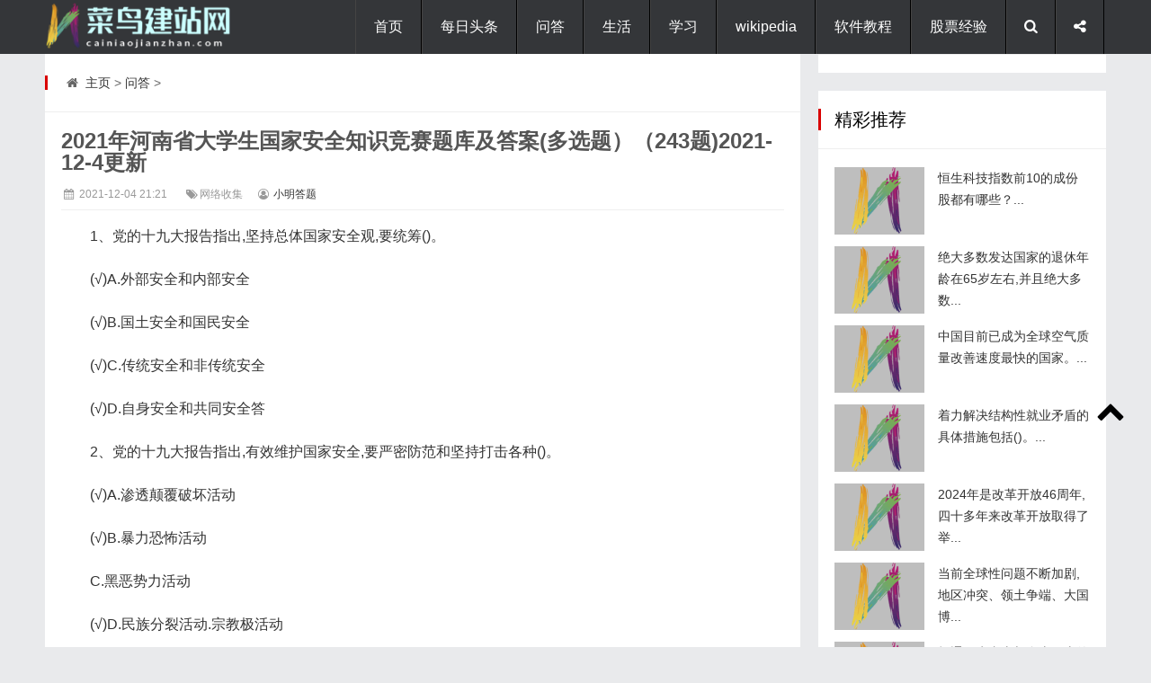

--- FILE ---
content_type: text/html
request_url: https://cainiaojianzhan.com/article/6296.html
body_size: 14670
content:
<!DOCTYPE html>
<html lang="zh-CN">
<head>
<meta http-equiv="Content-Type" content="text/html; charset=gb2312" />
<meta http-equiv="Cache-Control" content="no-transform"/>
<meta http-equiv="X-UA-Compatible" content="IE=edge,chrome=1"/>
<meta name="mobile-agent" content="format=html5; url=https://m.cainiaojianzhan.com/article/6296.html"/> 
<title>2021年河南省大学生国家安全知识竞赛题库及答案(多选题）（243题)2021-12-4更新_菜鸟答题网</title>
<meta name="keywords" content="河南省大学生国家安全,国家安全知识竞赛,大学生国家安全知识" />
<meta name="description" content="1、党的十九大报告指出,坚持总体国家安全观,要统筹()。 (√)A.外部安全和内部安全 (√)B.国土安全和国民安全 (√)C.传统安全和非传统安全 (√)D.自身安全和共同安全答 2、党的十九大报告指出,有效维护国家安全,要严密防范和坚持打击各种()。 (√)A.渗透颠覆" />
<meta name="msvalidate.01" content="F53800B7D0C5C074FE232EC65304B342" />
<link rel="stylesheet" type="text/css" href="/skin/css/main.css" media="screen"/>
<link rel="stylesheet" href="/skin/css/fontello.css"/>
<script src="/images/js/mg.js"></script>
<script  src="/skin/js/jquery-1.11.0.min.js"></script>
<link href="/skin/css/prettify.css" rel="stylesheet" type="text/css" />
<script src="/skin/js/prettify.js"></script>
<script src="/skin/js/common_tpl.js"></script>
<script src="/skin/js/wow.js"></script>
<script>new WOW().init();</script>
<script src="/skin/js/leonhere.js"></script>
</head>
<script>
        if (/Android|webOS|iPhone|Windows Phone|iPod|BlackBerry|SymbianOS|iPad/i.test(window.navigator.userAgent)) {
            window.location.href = "https://m.cainiaojianzhan.com/article/6296.html";
        }
</script>
<body>
<header class="header">
  <div class="inner">
    <div class="logo animated fadeInLeft"> <a href="/" title="菜鸟答题网"><img src="/skin/img/logo.png" alt="菜鸟答题网"/></a> </div>
    <div class="top-other">
      <ul>
        <li><i class="icon-menu"></i></li>
        <li><i class="icon-search"></i></li>
        <li><i class="icon-share"></i>
          <div class="social-share">
            <div class="bshare-custom icon-medium"> </div>
          </div>
        </li>
        <div class="clear"></div>
      </ul>
    </div>
    <nav class="nav">
      <div class="menu">
        <ul>
          <li class=""><a href="/" >首页</a> </li>
          <li class="common "><a href="/news/" >每日头条</a>
            <ul style="display:none">
              
            </ul>
          </li><li class="common "><a href="/article/" >问答</a>
            <ul style="display:none">
              
            </ul>
          </li><li class="common "><a href="/shenghuo/" >生活</a>
            <ul style="display:none">
              
            </ul>
          </li><li class="common "><a href="/xuexi/" >学习</a>
            <ul style="display:none">
              
            </ul>
          </li><li class="common "><a href="/zhishi/" >wikipedia</a>
            <ul style="display:none">
              
            </ul>
          </li><li class="common "><a href="/rjjc/" >软件教程</a>
            <ul style="display:none">
              
            </ul>
          </li><li class="common "><a href="/gupiao/" >股票经验</a>
            <ul style="display:none">
              
            </ul>
          </li> 
        </ul>
      </div>
    </nav>
    <div class="clear"></div>
  </div>
</header>
<div class="search-bg" >
  <div class="inner">
    <div class="search-form">
    <form name="formsearch" method="get" action="https://www.cainiaojianzhan.com/search.php">
        <input type="hidden" name="kwtype" value="0" />        
        <input type="text" class="s" name="q" id="q" value="" placeholder="输入关键词搜索..."/>
        <button type="submit" name="s"><i class="icon-search"></i></button>
      </form>
    </div>
  </div>
</div>

<div style="margin: 0 auto;width: 1180px;"><script>pc001();</script></div>
<div class="inner container">
  <main class="main">
    <div class="content">
     <div class="breadcrumb"> <span> <i class="icon-home"></i> <a href='https://www.cainiaojianzhan.com/'>主页</a> > <a href='/article/'>问答</a> >  </span> </div>
      <article class="post">
        <h1  style="margin: 0px 0px 10px; padding: 0px; color: rgb(85, 85, 85); white-space: normal; background-color: rgb(255, 255, 255); text-align: left; text-indent: 0em;">2021年河南省大学生国家安全知识竞赛题库及答案(多选题）（243题)2021-12-4更新</h1>
        <div class="postmeta">  <span><i class="icon-calendar"></i>
          <time>2021-12-04 21:21</time></span>
<span><i class="icon-tags"></i>网络收集</span><span><i class="icon-user-circle-o"></i> <a>小明答题</a></span></div>
        <div style="text-align: center;"><script>qq_as("a02");</script></div>
        <div class="entry">
          <style> .Hpx623 { display:none; } </style>
<p style="white-space: normal; text-indent: 2em; text-align: left;"><span style="text-indent: 2em;">1、党的十九大报告指出,坚持总体国家安全观,要统筹()。</span> <span class='Hpx623'>cainiaojianzhan.com</span> </p><p style="white-space: normal; text-indent: 2em; text-align: left;">(√)A.外部安全和内部安全 <p class='Hpx623'>内容来自cainiaojianzhan.com</p> </p><p style="white-space: normal; text-indent: 2em; text-align: left;">(√)B.国土安全和国民安全 <div class='Hpx623'>cainiaojianzhan.com</div> </p><p style="white-space: normal; text-indent: 2em; text-align: left;">(√)C.传统安全和非传统安全 <div class='Hpx623'>本文来自菜鸟建站网</div> </p><p style="white-space: normal; text-indent: 2em; text-align: left;">(√)D.自身安全和共同安全答 <span class='Hpx623'>cainiaojianzhan.com</span> </p><p style="white-space: normal; text-indent: 2em; text-align: left;">2、党的十九大报告指出,有效维护国家安全,要严密防范和坚持打击各种()。 <div class='Hpx623'>内容来自cainiaojianzhan.com</div> </p><p style="white-space: normal; text-indent: 2em; text-align: left;">(√)A.渗透颠覆破坏活动 <p class='Hpx623'>本文来自菜鸟建站网</p> </p><p style="white-space: normal; text-indent: 2em; text-align: left;">(√)B.暴力恐怖活动 <div class='Hpx623'>内容来自cainiaojianzhan.com</div> </p><p style="white-space: normal; text-indent: 2em; text-align: left;">C.黑恶势力活动 <span class='Hpx623'>内容来自cainiaojianzhan.com</span> </p><p style="white-space: normal; text-indent: 2em; text-align: left;">(√)D.民族分裂活动.宗教极活动 <font color='#FFFFFF'>本文来自菜鸟建站网</font> </p><p style="white-space: normal; text-indent: 2em; text-align: left;">3、党的十九届四中全会审议通过的《中共中央关于坚持和完善中国特色社会主义制度.推进国家治理体系和治理能力现代化若干重大问题的决定》指,要建立健全国家安全()机制。 <span class='Hpx623'>内容来自cainiaojianzhan.com</span> </p><p style="white-space: normal; text-indent: 2em; text-align: left;">(√)A.风险研判 <div class='Hpx623'>本文来自菜鸟建站网</div> </p><p style="white-space: normal; text-indent: 2em; text-align: left;">(√)B.防控协同 <span class='Hpx623'>cainiaojianzhan.com</span> </p><p style="white-space: normal; text-indent: 2em; text-align: left;">(√)C.防范化解 <div class='Hpx623'>内容来自cainiaojianzhan.com</div> </p><p style="white-space: normal; text-indent: 2em; text-align: left;">D.主体责任 <p class='Hpx623'>本文来自菜鸟建站网</p> </p><p style="white-space: normal; text-indent: 2em; text-align: left;">4、党的十九届四中全会审议通过的《中共中央关于坚持和完善中国特色社会主义制度.推进国家治理体系和治理能力现代化若干重大问题的决定》指出,要提高防范抵御国家安全风险能力,高度警惕.坚决防范和严厉打击敌对势力()活动。 <font color='#FFFFFF'>内容来自cainiaojianzhan.com</font> </p><p style="white-space: normal; text-indent: 2em; text-align: left;">(√)A.渗透 <font color='#FFFFFF'>本文来自菜鸟建站网</font> </p><p style="white-space: normal; text-indent: 2em; text-align: left;">(√)B.破坏 <div class='Hpx623'>本文来自菜鸟建站网</div> </p><p style="white-space: normal; text-indent: 2em; text-align: left;">(√)C.颠覆 <p class='Hpx623'>cainiaojianzhan.com</p> </p><p style="white-space: normal; text-indent: 2em; text-align: left;">(√)D.分裂 <p class='Hpx623'>内容来自cainiaojianzhan.com</p> </p><p style="white-space: normal; text-indent: 2em; text-align: left;">5、《中国共产党重大事项请示报告条例》规定,()等党中央领导和决策的重大事项,必须向党中央请示报告。 <p class='Hpx623'>本文来自菜鸟建站网</p> </p><p style="white-space: normal; text-indent: 2em; text-align: left;">(√)A.国家安全 <p class='Hpx623'>内容来自cainiaojianzhan.com</p> </p><p style="white-space: normal; text-indent: 2em; text-align: left;">(√)B.港澳台侨 <span class='Hpx623'>本文来自菜鸟建站网</span> </p><p style="white-space: normal; text-indent: 2em; text-align: left;">(√)C.外交 <font color='#FFFFFF'>内容来自cainiaojianzhan.com</font> </p><p style="white-space: normal; text-indent: 2em; text-align: left;">(√)D.国防.军队 <font color='#FFFFFF'>内容来自cainiaojianzhan.com</font> </p><p style="white-space: normal; text-indent: 2em; text-align: left;">6、2020年2月14日,习近平总书记主持召开中央全面深化改革委员会第十二次会议并发表重要讲话,强调要从()的高度,把生物安全纳入国家安全体系。 <div class='Hpx623'>内容来自cainiaojianzhan.com</div> </p><p style="white-space: normal; text-indent: 2em; text-align: left;">A.促进科技创新 <p class='Hpx623'>cainiaojianzhan.com</p> </p><p style="white-space: normal; text-indent: 2em; text-align: left;">(√)B.保护人民健康 <p class='Hpx623'>cainiaojianzhan.com</p> </p><p style="white-space: normal; text-indent: 2em; text-align: left;">(√)C.保障国家安全 <div class='Hpx623'>cainiaojianzhan.com</div> </p><p style="white-space: normal; text-indent: 2em; text-align: left;">(√)D.维护国家长治久安 <p class='Hpx623'>cainiaojianzhan.com</p> </p><p style="white-space: normal; text-indent: 2em; text-align: left;">7、党的十九大报告把国家安全工作放在突出的重要位置,并对国家安全工作作出专门部署,提出的四项任务是()。 <div class='Hpx623'>内容来自cainiaojianzhan.com</div> </p><p style="white-space: normal; text-indent: 2em; text-align: left;">(√)A.完善国家安全战略和国家安全政策 <p class='Hpx623'>内容来自cainiaojianzhan.com</p> </p><p style="white-space: normal; text-indent: 2em; text-align: left;">(√)B.健全国家安全体系 <span class='Hpx623'>本文来自菜鸟建站网</span> </p><p style="white-space: normal; text-indent: 2em; text-align: left;">(√)C.严密防范和坚决打击渗透颠覆破坏活动 <p class='Hpx623'>本文来自菜鸟建站网</p> </p><p style="white-space: normal; text-indent: 2em; text-align: left;">(√)D.加强国家安全教育 <p class='Hpx623'>内容来自cainiaojianzhan.com</p> </p><p style="white-space: normal; text-indent: 2em; text-align: left;">8、总体国家安全观是新形势下党中央对我国面临的各种安全问题和安全挑战的系统回应,标志着党和国家对国家安全问题的理论认识提升到了新的高度,具有()的重要特征。 <font color='#FFFFFF'>内容来自cainiaojianzhan.com</font> </p><p style="white-space: normal; text-indent: 2em; text-align: left;">(√)A.系统性 <font color='#FFFFFF'>cainiaojianzhan.com</font> </p><p style="white-space: normal; text-indent: 2em; text-align: left;">(√)B.全面性 <p class='Hpx623'>内容来自cainiaojianzhan.com</p> </p><p style="white-space: normal; text-indent: 2em; text-align: left;">(√)C.持续性 <div class='Hpx623'>本文来自菜鸟建站网</div> </p><p style="white-space: normal; text-indent: 2em; text-align: left;">D.重要性 <div class='Hpx623'>内容来自cainiaojianzhan.com</div> </p><p style="white-space: normal; text-indent: 2em; text-align: left;">9、中国国家安全的战略性顶层设计是() <font color='#FFFFFF'>内容来自cainiaojianzhan.com</font> </p><p style="white-space: normal; text-indent: 2em; text-align: left;">(√)A.坚持总体国家安全观 <font color='#FFFFFF'>内容来自cainiaojianzhan.com</font> </p><p style="white-space: normal; text-indent: 2em; text-align: left;">(√)B.设立国家安全委员会 <p class='Hpx623'>本文来自菜鸟建站网</p> </p><p style="white-space: normal; text-indent: 2em; text-align: left;">(√)C.制定和实施国家安全战略 <div class='Hpx623'>内容来自cainiaojianzhan.com</div> </p><p style="white-space: normal; text-indent: 2em; text-align: left;">(√)D.推进国家安全法治建设 <p class='Hpx623'>cainiaojianzhan.com</p> </p><p style="white-space: normal; text-indent: 2em; text-align: left;">10、习近平总书记在十九届中央国家安全委员会第一次会议上指出,全面贯彻落实总体国家安全观,必须做到“五个坚持”,下列选项中属于“五个坚持”的有()。 <p class='Hpx623'>内容来自cainiaojianzhan.com</p> </p><p style="white-space: normal; text-indent: 2em; text-align: left;">(√)A.坚持统筹发展和安全两件大事 <span class='Hpx623'>cainiaojianzhan.com</span> </p><p style="white-space: normal; text-indent: 2em; text-align: left;">(√)B.坚持维护和塑造国家安全 <p class='Hpx623'>本文来自菜鸟建站网</p> </p><p style="white-space: normal; text-indent: 2em; text-align: left;">(√)C.坚持人民安全.政治安全.国家利益至上的有机统一 <div class='Hpx623'>cainiaojianzhan.com</div> </p><p style="white-space: normal; text-indent: 2em; text-align: left;">(√)D.坚持立足于防,又有效处置风险 <span class='Hpx623'>本文来自菜鸟建站网</span> </p><p style="white-space: normal; text-indent: 2em; text-align: left;">11、下列关于政治安全重要性表述正确的有() <font color='#FFFFFF'>本文来自菜鸟建站网</font> </p><p style="white-space: normal; text-indent: 2em; text-align: left;">(√)A.政治安全攸关党和国家安危,是国家安全的根本 <div class='Hpx623'>本文来自菜鸟建站网</div> </p><p style="white-space: normal; text-indent: 2em; text-align: left;">(√)B.政治安全是维护人民安全和国家利益的根本保障 <p class='Hpx623'>内容来自cainiaojianzhan.com</p> </p><p style="white-space: normal; text-indent: 2em; text-align: left;">(√)C.政治安全是坚持和发展中国特色社会主义的根本前提 <p class='Hpx623'>cainiaojianzhan.com</p> </p><p style="white-space: normal; text-indent: 2em; text-align: left;">(√)D.政治安全是全面践行总体国家安全观的根本要求 <font color='#FFFFFF'>本文来自菜鸟建站网</font> </p><p style="white-space: normal; text-indent: 2em; text-align: left;">12、下列选项中属于我国经济发展“三期叠加”阶段表述的有()。 <font color='#FFFFFF'>cainiaojianzhan.com</font> </p><p style="white-space: normal; text-indent: 2em; text-align: left;">(√)A.增长速度换挡期 <span class='Hpx623'>cainiaojianzhan.com</span> </p><p style="white-space: normal; text-indent: 2em; text-align: left;">B.互联网经济机遇期 <font color='#FFFFFF'>内容来自cainiaojianzhan.com</font> </p><p style="white-space: normal; text-indent: 2em; text-align: left;">(√)C.结构调整阵痛期 <div class='Hpx623'>本文来自菜鸟建站网</div> </p><p style="white-space: normal; text-indent: 2em; text-align: left;">(√)D.前期刺激政策消化期 <p class='Hpx623'>内容来自cainiaojianzhan.com</p> </p><p style="white-space: normal; text-indent: 2em; text-align: left;">13、国家安全工作必须坚持党绝对领导的意义在于()。 <span class='Hpx623'>本文来自菜鸟建站网</span> </p><p style="white-space: normal; text-indent: 2em; text-align: left;">(√)A.关系党和国家长治久安 <p class='Hpx623'>本文来自菜鸟建站网</p> </p><p style="white-space: normal; text-indent: 2em; text-align: left;">(√)B.关系社会主义的前途命运 <p class='Hpx623'>内容来自cainiaojianzhan.com</p> </p><p style="white-space: normal; text-indent: 2em; text-align: left;">(√)C.关系到“两个一百年”奋斗目标的顺利实现 <font color='#FFFFFF'>cainiaojianzhan.com</font> </p><p style="white-space: normal; text-indent: 2em; text-align: left;">(√)D.是国家安全工作始终坚持的根本原则 <div class='Hpx623'>cainiaojianzhan.com</div> </p><p style="white-space: normal; text-indent: 2em; text-align: left;">14、下列选项中属于加强网络空间治理举措的有()。 <font color='#FFFFFF'>内容来自cainiaojianzhan.com</font> </p><p style="white-space: normal; text-indent: 2em; text-align: left;">(√)A.唱响网络主旋律 <font color='#FFFFFF'>本文来自菜鸟建站网</font> </p><p style="white-space: normal; text-indent: 2em; text-align: left;">(√)B.构筑网络安全屏障 <span class='Hpx623'>cainiaojianzhan.com</span> </p><p style="white-space: normal; text-indent: 2em; text-align: left;">(√)C.建立网络综合治理体系 <p class='Hpx623'>内容来自cainiaojianzhan.com</p> </p><p style="white-space: normal; text-indent: 2em; text-align: left;">(√)D.打赢网络意识形态斗争 <font color='#FFFFFF'>cainiaojianzhan.com</font> </p><p style="white-space: normal; text-indent: 2em; text-align: left;">15、维护国家安全,既要依靠专门机关,又要依靠广大人民群众的理解.支持和参与,这是国家安全工作的政治优势和重要原则,下列关于这一原则表述正确的有()。 <div class='Hpx623'>本文来自菜鸟建站网</div> </p><p style="white-space: normal; text-indent: 2em; text-align: left;">(√)A.坚持专门工作与群众路线相结合原则夯实国家安全工作群众基础 <p class='Hpx623'>cainiaojianzhan.com</p> </p><p style="white-space: normal; text-indent: 2em; text-align: left;">B.坚持以人民群众为主,专门机关辅助的作法,让敌人陷于人民战争中 <p class='Hpx623'>cainiaojianzhan.com</p> </p><p style="white-space: normal; text-indent: 2em; text-align: left;">(√)C.要广泛依靠全社会力量,发挥广大人民群众积极性 <div class='Hpx623'>本文来自菜鸟建站网</div> </p><p style="white-space: normal; text-indent: 2em; text-align: left;">(√)D.可以形成专门机关为骨干,广大人民群众广泛参与的工作格局 <span class='Hpx623'>本文来自菜鸟建站网</span> </p><p style="white-space: normal; text-indent: 2em; text-align: left;">16、为确保人民群众“舌尖上的安全”,我国采取了一系列治理措施,下列选项中属于食品药品监管举措的特征的表述有()。 <font color='#FFFFFF'>cainiaojianzhan.com</font> </p><p style="white-space: normal; text-indent: 2em; text-align: left;">(√)A.最严厉处罚 <font color='#FFFFFF'>本文来自菜鸟建站网</font> </p><p style="white-space: normal; text-indent: 2em; text-align: left;">(√)B.最严肃问责 <font color='#FFFFFF'>本文来自菜鸟建站网</font> </p><p style="white-space: normal; text-indent: 2em; text-align: left;">(√)C.最严禁标准 <div class='Hpx623'>本文来自菜鸟建站网</div> </p><p style="white-space: normal; text-indent: 2em; text-align: left;">(√)D.最严格监管 <div class='Hpx623'>cainiaojianzhan.com</div> </p><p style="white-space: normal; text-indent: 2em; text-align: left;">17、目前,大国网络安全博弈,不单是技术博弈,还是()。 <div class='Hpx623'>本文来自菜鸟建站网</div> </p><p style="white-space: normal; text-indent: 2em; text-align: left;">A.理论博弈 <div class='Hpx623'>内容来自cainiaojianzhan.com</div> </p><p style="white-space: normal; text-indent: 2em; text-align: left;">(√)B.理念博弈 <div class='Hpx623'>本文来自菜鸟建站网</div> </p><p style="white-space: normal; text-indent: 2em; text-align: left;">C.权利博弈 <span class='Hpx623'>cainiaojianzhan.com</span> </p><p style="white-space: normal; text-indent: 2em; text-align: left;">(√)D.话语权博弈 <p class='Hpx623'>cainiaojianzhan.com</p> </p><p style="white-space: normal; text-indent: 2em; text-align: left;">18、维护我国网络空间安全,明确宣示主张,正确处理安全与发展.开放和自主.管理与服务的关系,推动互联网强国建设不断前进的能力包括()。 <span class='Hpx623'>内容来自cainiaojianzhan.com</span> </p><p style="white-space: normal; text-indent: 2em; text-align: left;">(√)A.对互联网规律的把握能力 <div class='Hpx623'>内容来自cainiaojianzhan.com</div> </p><p style="white-space: normal; text-indent: 2em; text-align: left;">(√)B.对网络舆论的引导能力 <div class='Hpx623'>cainiaojianzhan.com</div> </p><p style="white-space: normal; text-indent: 2em; text-align: left;">(√)C.对信息化发展的驾驭能力 <font color='#FFFFFF'>cainiaojianzhan.com</font> </p><p style="white-space: normal; text-indent: 2em; text-align: left;">(√)D.对网络安全的保障能力 <font color='#FFFFFF'>内容来自cainiaojianzhan.com</font> </p><p style="white-space: normal; text-indent: 2em; text-align: left;">19、习近平总书记在论述“贯彻落实总体国家安全观”时强调了“五对关系”,包括()。 <span class='Hpx623'>本文来自菜鸟建站网</span> </p><p style="white-space: normal; text-indent: 2em; text-align: left;">(√)A.既重视外部安全,又重视内部安全 <font color='#FFFFFF'>cainiaojianzhan.com</font> </p><p style="white-space: normal; text-indent: 2em; text-align: left;">(√)B.既重视国土安全,又重视国民安全 <font color='#FFFFFF'>内容来自cainiaojianzhan.com</font> </p><p style="white-space: normal; text-indent: 2em; text-align: left;">(√)C.既重视传统安全,又重视非传统安全 <span class='Hpx623'>内容来自cainiaojianzhan.com</span> </p><p style="white-space: normal; text-indent: 2em; text-align: left;">(√)D.既重视发展问题,又重视安全问题 <p class='Hpx623'>cainiaojianzhan.com</p> </p><p style="white-space: normal; text-indent: 2em; text-align: left;">(√)E.既重视自身安全,又重视共同安全 <font color='#FFFFFF'>内容来自cainiaojianzhan.com</font> </p><p style="white-space: normal; text-indent: 2em; text-align: left;">20、国际社会应该倡导()的理念,使我们的地球村成为共谋发展的大舞台,而不是相互角力的竞技场,更不能为一己之私把一个地区乃至世界搞乱。 <p class='Hpx623'>内容来自cainiaojianzhan.com</p> </p><p style="white-space: normal; text-indent: 2em; text-align: left;">(√)A.综合安全 <span class='Hpx623'>cainiaojianzhan.com</span> </p><p style="white-space: normal; text-indent: 2em; text-align: left;">(√)B.共同安全 <div class='Hpx623'>cainiaojianzhan.com</div> </p><p style="white-space: normal; text-indent: 2em; text-align: left;">C.集体安全 <p class='Hpx623'>cainiaojianzhan.com</p> </p><p style="white-space: normal; text-indent: 2em; text-align: left;">(√)D.合作安全 <div class='Hpx623'>cainiaojianzhan.com</div> </p><p style="white-space: normal; text-indent: 2em; text-align: left;">21、中国将继续高举()的旗帜,始终不渝走和平发展道路.奉行互利共赢的开放战略。 <p class='Hpx623'>cainiaojianzhan.com</p> </p><p style="white-space: normal; text-indent: 2em; text-align: left;">(√)A.和平 <div class='Hpx623'>本文来自菜鸟建站网</div> </p><p style="white-space: normal; text-indent: 2em; text-align: left;">(√)B.发展 <div class='Hpx623'>内容来自cainiaojianzhan.com</div> </p><p style="white-space: normal; text-indent: 2em; text-align: left;">(√)C.合作 <p class='Hpx623'>内容来自cainiaojianzhan.com</p> </p><p style="white-space: normal; text-indent: 2em; text-align: left;">(√)D.共赢 <span class='Hpx623'>内容来自cainiaojianzhan.com</span> </p><p style="white-space: normal; text-indent: 2em; text-align: left;">22、习近平总书记在《共同构建人类命运共同体》一文中指出,大国要尊重彼此核心利益和重大关切,管控矛盾分歧,努力构建新型的大国关系。下列选项中对这一新型关系表述正确的有()。 <div class='Hpx623'>本文来自菜鸟建站网</div> </p><p style="white-space: normal; text-indent: 2em; text-align: left;">(√)A.不冲突不对抗 <span class='Hpx623'>本文来自菜鸟建站网</span> </p><p style="white-space: normal; text-indent: 2em; text-align: left;">(√)B.相互尊重 <span class='Hpx623'>内容来自cainiaojianzhan.com</span> </p><p style="white-space: normal; text-indent: 2em; text-align: left;">C.结伴不结盟 <div class='Hpx623'>内容来自cainiaojianzhan.com</div> </p><p style="white-space: normal; text-indent: 2em; text-align: left;">(√)D.合作共赢 <p class='Hpx623'>内容来自cainiaojianzhan.com</p> </p><p style="white-space: normal; text-indent: 2em; text-align: left;">23、中级人民法院管辖()第一审刑事案件。 <div class='Hpx623'>内容来自cainiaojianzhan.com</div> </p><p style="white-space: normal; text-indent: 2em; text-align: left;">A.重大暴力 <span class='Hpx623'>内容来自cainiaojianzhan.com</span> </p><p style="white-space: normal; text-indent: 2em; text-align: left;">B.特别重大贿赂 <span class='Hpx623'>内容来自cainiaojianzhan.com</span> </p><p style="white-space: normal; text-indent: 2em; text-align: left;">(√)C.危害国家安全 <span class='Hpx623'>内容来自cainiaojianzhan.com</span> </p><p style="white-space: normal; text-indent: 2em; text-align: left;">(√)D.恐怖活动犯罪 <span class='Hpx623'>本文来自菜鸟建站网</span> </p><p style="white-space: normal; text-indent: 2em; text-align: left;">24、下列()罪名适用于《刑法》第一百零六条所规定的与境外机构.组织.个人相勾结从重处罚的情形。 <p class='Hpx623'>本文来自菜鸟建站网</p> </p><p style="white-space: normal; text-indent: 2em; text-align: left;">(√)A.分裂国家罪 <span class='Hpx623'>cainiaojianzhan.com</span> </p><p style="white-space: normal; text-indent: 2em; text-align: left;">(√)B.武装叛乱.暴乱罪 <div class='Hpx623'>cainiaojianzhan.com</div> </p><p style="white-space: normal; text-indent: 2em; text-align: left;">(√)C.颠覆国家政权罪 <font color='#FFFFFF'>内容来自cainiaojianzhan.com</font> </p><p style="white-space: normal; text-indent: 2em; text-align: left;">D.资助危害国家安全犯罪活动罪 <font color='#FFFFFF'>内容来自cainiaojianzhan.com</font> </p><p style="white-space: normal; text-indent: 2em; text-align: left;">25、带领以下()人员投敌叛变的,处十年以上有期徒刑或者无期徒刑。 <div class='Hpx623'>本文来自菜鸟建站网</div> </p><p style="white-space: normal; text-indent: 2em; text-align: left;">(√)A.武装部队人员 <div class='Hpx623'>本文来自菜鸟建站网</div> </p><p style="white-space: normal; text-indent: 2em; text-align: left;">(√)B.人民警察 <p class='Hpx623'>内容来自cainiaojianzhan.com</p> </p><p style="white-space: normal; text-indent: 2em; text-align: left;">C.大学生 <p class='Hpx623'>内容来自cainiaojianzhan.com</p> </p><p style="white-space: normal; text-indent: 2em; text-align: left;">(√)D.民兵 <p class='Hpx623'>内容来自cainiaojianzhan.com</p> </p><p style="white-space: normal; text-indent: 2em; text-align: left;">26、明知他人有间谍犯罪行为,在国家安全机关向其调查有关情况.收集有关证据时,拒绝提供,情节严重的,处()。 <div class='Hpx623'>cainiaojianzhan.com</div> </p><p style="white-space: normal; text-indent: 2em; text-align: left;">(√)A.三年以下有期徒刑 <p class='Hpx623'>本文来自菜鸟建站网</p> </p><p style="white-space: normal; text-indent: 2em; text-align: left;">B.三年以上十年以下有期徒刑 <font color='#FFFFFF'>本文来自菜鸟建站网</font> </p><p style="white-space: normal; text-indent: 2em; text-align: left;">(√)C.拘役 <font color='#FFFFFF'>本文来自菜鸟建站网</font> </p><p style="white-space: normal; text-indent: 2em; text-align: left;">(√)D.管制 <div class='Hpx623'>内容来自cainiaojianzhan.com</div> </p><p style="white-space: normal; text-indent: 2em; text-align: left;">27、宣扬恐怖主义.极端主义.煽动实施恐怖活动罪的行为表现有()。 <span class='Hpx623'>本文来自菜鸟建站网</span> </p><p style="white-space: normal; text-indent: 2em; text-align: left;">(√)A.制作.散发宣扬恐怖主义.极端主义图书.音频视频资料及其他物品 <font color='#FFFFFF'>本文来自菜鸟建站网</font> </p><p style="white-space: normal; text-indent: 2em; text-align: left;">(√)B.通过讲授.发布信息等方式宣扬恐怖主义.极端主义 <p class='Hpx623'>内容来自cainiaojianzhan.com</p> </p><p style="white-space: normal; text-indent: 2em; text-align: left;">C.煽动实施恐怖活动 <p class='Hpx623'>内容来自cainiaojianzhan.com</p> </p><p style="white-space: normal; text-indent: 2em; text-align: left;">D.强迫他人在公共场合穿戴恐怖主义.极端主义服饰和标志 <p class='Hpx623'>cainiaojianzhan.com</p> </p><p style="white-space: normal; text-indent: 2em; text-align: left;">28、为恐怖活动组织.实施恐怖活动或者恐怖活动培训招募.运送人员的,处(),并处罚金。 <span class='Hpx623'>cainiaojianzhan.com</span> </p><p style="white-space: normal; text-indent: 2em; text-align: left;">(√)A.五年以下有期徒刑 <div class='Hpx623'>cainiaojianzhan.com</div> </p><p style="white-space: normal; text-indent: 2em; text-align: left;">(√)B.拘役 <span class='Hpx623'>cainiaojianzhan.com</span> </p><p style="white-space: normal; text-indent: 2em; text-align: left;">(√)C.管制 <p class='Hpx623'>cainiaojianzhan.com</p> </p><p style="white-space: normal; text-indent: 2em; text-align: left;">(√)D.剥夺政治权利 <font color='#FFFFFF'>内容来自cainiaojianzhan.com</font> </p><p style="white-space: normal; text-indent: 2em; text-align: left;">29、利用极端主义煽动.胁迫群众破坏国家法律确立的()等制度实施的,处三年以下有期徒刑.拘役或者管制,并处罚金。 <span class='Hpx623'>内容来自cainiaojianzhan.com</span> </p><p style="white-space: normal; text-indent: 2em; text-align: left;">(√)A.婚姻 <span class='Hpx623'>内容来自cainiaojianzhan.com</span> </p><p style="white-space: normal; text-indent: 2em; text-align: left;">(√)B.司法 <p class='Hpx623'>内容来自cainiaojianzhan.com</p> </p><p style="white-space: normal; text-indent: 2em; text-align: left;">(√)C.教育 <div class='Hpx623'>内容来自cainiaojianzhan.com</div> </p><p style="white-space: normal; text-indent: 2em; text-align: left;">(√)D.社会管理 <span class='Hpx623'>本文来自菜鸟建站网</span> </p><p style="white-space: normal; text-indent: 2em; text-align: left;">30、甲因犯间谍罪被国家安全机关立案侦查,在审讯中,甲检举揭发乙是其上线,并提供关于乙实施间谍行为的重要线索。甲的揭发内容后经查证属实,下列说法正确的有()。 <p class='Hpx623'>内容来自cainiaojianzhan.com</p> </p><p style="white-space: normal; text-indent: 2em; text-align: left;">(√)A.甲成立立功表现,可从轻或减轻处罚 <div class='Hpx623'>内容来自cainiaojianzhan.com</div> </p><p style="white-space: normal; text-indent: 2em; text-align: left;">B.因乙属于甲的同案犯,甲不成立立功表现,但坦白情节成立 <font color='#FFFFFF'>cainiaojianzhan.com</font> </p><p style="white-space: normal; text-indent: 2em; text-align: left;">(√)C.若甲的揭发阻止了乙的重大犯罪活动,甲可以减轻或免除处罚 <p class='Hpx623'>内容来自cainiaojianzhan.com</p> </p><p style="white-space: normal; text-indent: 2em; text-align: left;">D.因乙属于甲的同案犯,甲不成立立功表现,但自首情节成立 <span class='Hpx623'>cainiaojianzhan.com</span> </p><p style="white-space: normal; text-indent: 2em; text-align: left;">31、甲因犯间谍罪被人民法院判处刑罚,下列说法正确的有()。 <div class='Hpx623'>cainiaojianzhan.com</div> </p><p style="white-space: normal; text-indent: 2em; text-align: left;">(√)A.对甲可判处十年以上有期徒刑或无期徒刑 <p class='Hpx623'>本文来自菜鸟建站网</p> </p><p style="white-space: normal; text-indent: 2em; text-align: left;">(√)B.情节较轻的,对甲可判处三年以上十年以下有期徒刑 <span class='Hpx623'>cainiaojianzhan.com</span> </p><p style="white-space: normal; text-indent: 2em; text-align: left;">(√)C.即使该罪未规定附加剥夺政治权利,也应当对甲剥夺政治权利 <font color='#FFFFFF'>cainiaojianzhan.com</font> </p><p style="white-space: normal; text-indent: 2em; text-align: left;">D.对甲应当同时并处没收财产 <p class='Hpx623'>内容来自cainiaojianzhan.com</p> </p><p style="white-space: normal; text-indent: 2em; text-align: left;">32、甲通过窃取.刺探.收买等方式为境外某机构非法提供国家秘密,下列说法错误的是() <font color='#FFFFFF'>cainiaojianzhan.com</font> </p><p style="white-space: normal; text-indent: 2em; text-align: left;">(√)A.对甲不能适用死刑 <span class='Hpx623'>cainiaojianzhan.com</span> </p><p style="white-space: normal; text-indent: 2em; text-align: left;">(√)B.对甲不能适用缓刑 <div class='Hpx623'>cainiaojianzhan.com</div> </p><p style="white-space: normal; text-indent: 2em; text-align: left;">(√)C.对甲不能适用假释 <font color='#FFFFFF'>cainiaojianzhan.com</font> </p><p style="white-space: normal; text-indent: 2em; text-align: left;">(√)D.对甲不能适用减刑 <p class='Hpx623'>本文来自菜鸟建站网</p> </p><p style="white-space: normal; text-indent: 2em; text-align: left;">33、在刑事诉讼活动中,下列不受回避制度制约的人员主要有()。 <div class='Hpx623'>cainiaojianzhan.com</div> </p><p style="white-space: normal; text-indent: 2em; text-align: left;">(√)A.证人 <span class='Hpx623'>cainiaojianzhan.com</span> </p><p style="white-space: normal; text-indent: 2em; text-align: left;">(√)B.辩护人 <span class='Hpx623'>cainiaojianzhan.com</span> </p><p style="white-space: normal; text-indent: 2em; text-align: left;">C.审判人员 <font color='#FFFFFF'>本文来自菜鸟建站网</font> </p><p style="white-space: normal; text-indent: 2em; text-align: left;">D.翻译人员 <p class='Hpx623'>内容来自cainiaojianzhan.com</p> </p><p style="white-space: normal; text-indent: 2em; text-align: left;">34、甲是一名职业律师,在为犯罪嫌疑人乙进行辩护的过程中,知悉了乙准备实施其它犯罪的情况,按照法律规定,下列哪些情况甲应当及时将告知司法机关()。 <p class='Hpx623'>本文来自菜鸟建站网</p> </p><p style="white-space: normal; text-indent: 2em; text-align: left;">(√)A.乙准备实施危害国家安全的犯罪 <span class='Hpx623'>本文来自菜鸟建站网</span> </p><p style="white-space: normal; text-indent: 2em; text-align: left;">B.乙准备实施特别重大贪污贿赂的犯罪 <div class='Hpx623'>内容来自cainiaojianzhan.com</div> </p><p style="white-space: normal; text-indent: 2em; text-align: left;">(√)C.乙准备实施危害公共安全的犯罪 <p class='Hpx623'>内容来自cainiaojianzhan.com</p> </p><p style="white-space: normal; text-indent: 2em; text-align: left;">(√)D.乙准备实施的严重危害他人人身安全的犯罪 <font color='#FFFFFF'>内容来自cainiaojianzhan.com</font> </p><p style="white-space: normal; text-indent: 2em; text-align: left;">35、在刑事诉讼活动中,下列哪些类型案件的证人.鉴定人.被害人因作证,本人或其近亲属的人身安全面临危险的,人民法院.人民检察院和公安机关应当采取特殊保护措施()。 <p class='Hpx623'>内容来自cainiaojianzhan.com</p> </p><p style="white-space: normal; text-indent: 2em; text-align: left;">(√)A.黑社会性质组织犯罪 <p class='Hpx623'>cainiaojianzhan.com</p> </p><p style="white-space: normal; text-indent: 2em; text-align: left;">(√)B.毒品犯罪 <span class='Hpx623'>cainiaojianzhan.com</span> </p><p style="white-space: normal; text-indent: 2em; text-align: left;">(√)C.危害国家安全犯罪 <div class='Hpx623'>cainiaojianzhan.com</div> </p><p style="white-space: normal; text-indent: 2em; text-align: left;">(√)D.恐怖活动犯罪 <div class='Hpx623'>本文来自菜鸟建站网</div> </p><p style="white-space: normal; text-indent: 2em; text-align: left;">36、下列哪些情形可以适用指定居所监视居住的强制措施()。 <p class='Hpx623'>本文来自菜鸟建站网</p> </p><p style="white-space: normal; text-indent: 2em; text-align: left;">(√)A.涉嫌危害国家安全犯罪的嫌疑人,在其住所执行可能有碍侦查的 <p class='Hpx623'>cainiaojianzhan.com</p> </p><p style="white-space: normal; text-indent: 2em; text-align: left;">B.涉嫌贪污贿赂犯罪的嫌疑人,在其住所执行可能有碍侦查的 <div class='Hpx623'>本文来自菜鸟建站网</div> </p><p style="white-space: normal; text-indent: 2em; text-align: left;">(√)C.涉嫌恐怖活动犯罪的嫌疑人,在其住所执行可能有碍侦查的 <div class='Hpx623'>cainiaojianzhan.com</div> </p><p style="white-space: normal; text-indent: 2em; text-align: left;">(√)D.无固定住处的犯罪嫌疑人 <div class='Hpx623'>内容来自cainiaojianzhan.com</div> </p><p style="white-space: normal; text-indent: 2em; text-align: left;">37、刑事拘留后,应当立即将被拘留人送看守所羁押,至迟不得超过二十四小时。除无法通知或者涉嫌()通知可能有碍侦查的情形以外,应当在拘留后二十四小时以内,通知被拘留人的家属。有碍侦查的情形消失以后,应当立即通知被拘留人的家属。 <p class='Hpx623'>内容来自cainiaojianzhan.com</p> </p><p style="white-space: normal; text-indent: 2em; text-align: left;">A.重大暴力犯罪 <font color='#FFFFFF'>内容来自cainiaojianzhan.com</font> </p><p style="white-space: normal; text-indent: 2em; text-align: left;">B.重大贪污贿赂犯罪
        <p style="text-indent: 2em; text-align: left;">以上相关的更多内容请点击<strong>“<a href='/tags.php?/%B4%F3%D1%A7%C9%FA%B9%FA%BC%D2%B0%B2%C8%AB%D6%AA%CA%B6/'>大学生国家安全知识</a> ”</strong>查看，该题目的答案为网上收集整理仅供参考!</p>
        <p style="text-align: right;"><span style="text-indent: 32px; font-size: 12px; color: rgb(127, 127, 127);">免责声明:以上内容源自网络,版权归原作者所有,如有侵犯您的原创版权请告知,我们将尽快删除相关内容。</span></p>
        </div>

<ul class="pagebreak">  <li><a>共7页: </a></li><li><a href='#'>上一页</a></li><li class="thisclass"><a href='#'>1</a></li><li><a href='6296_2.html'>2</a></li><li><a href='6296_3.html'>3</a></li><li><a href='6296_4.html'>4</a></li><li><a href='6296_5.html'>5</a></li><li><a href='6296_6.html'>6</a></li><li><a href='6296_7.html'>7</a></li><li><a href='6296_2.html'>下一页</a></li>  </ul>
		
<div>

<div style="text-align: center;"><script>qq_as("a023");</script></div>
        <div class="tags"> <i class="icon-tags"></i> <a href="/tags.php?/%B4%F3%D1%A7%C9%FA%B9%FA%BC%D2%B0%B2%C8%AB%D6%AA%CA%B6/">大学生国家安全知识</a><a href="/tags.php?/%B9%FA%BC%D2%B0%B2%C8%AB%D6%AA%CA%B6%BE%BA%C8%FC/">国家安全知识竞赛</a><a href="/tags.php?/%BA%D3%C4%CF%CA%A1%B4%F3%D1%A7%C9%FA%B9%FA%BC%D2%B0%B2%C8%AB/">河南省大学生国家安全</a> 

</div>


<div class="postnavi">
          <div class="prev">上一篇：<a href='/article/6295.html'>2021年河南省大学生国家安全知识竞赛题库及答案</a> </div>
          <div class="next">下一篇：<a href='/article/6297.html'>以下伤员应暂缓转运的____。</a> </div>
        </div>
    <div class="m4_box8">
		<section class="related-post">
        <h3> <i class="icon-list-alt"></i>大家都在搜</h3>
                <script>pc002();</script>

	<div class="clear"></div>
	</section>
        </div>

        <div class="m4_box8">
		<section class="related-post">
        <h3> <i class="icon-list-alt"></i>相关推荐:</h3>
         <ul>
          <li><em>1</em>.<a href="/article/25819.html" title="网络安全法规定,网络运营者应当制定( ),及时处置系统漏洞、计算机病毒、网络攻击、网络侵入等安全风险。" target="_blank">网络安全法规定,网络运营者应当制定( ),及时处置系统漏洞、计算机病毒、网络攻击、网</a></li>
<li><em>2</em>.<a href="/article/25818.html" title="违反网络安全法第二十七条规定,从事危害网络安全的活动,或者提供专门用于从事危、害网络安全活动的程序、工" target="_blank">违反网络安全法第二十七条规定,从事危害网络安全的活动,或者提供专门用于从事危、害网</a></li>
<li><em>3</em>.<a href="/article/25817.html" title="关于信息内网网络边界安全防护说法不准确的一项是（）。" target="_blank">关于信息内网网络边界安全防护说法不准确的一项是（）。</a></li>
<li><em>4</em>.<a href="/article/19937.html" title="2023中国电信杯山东省第三届大学生国家安全知识竞赛(题库及答案)" target="_blank">2023中国电信杯山东省第三届大学生国家安全知识竞赛(题库及答案)</a></li>
<li><em>5</em>.<a href="/article/19773.html" title="2023第二届“长安杯” 陕西省大中小学国家安全知识竞赛学习竞赛题库" target="_blank">2023第二届“长安杯” 陕西省大中小学国家安全知识竞赛学习竞赛题库</a></li>
<li><em>6</em>.<a href="/article/10313.html" title="2022大众日报国家安全知识竞赛第五期题库(完整版)" target="_blank">2022大众日报国家安全知识竞赛第五期题库(完整版)</a></li>
<li><em>7</em>.<a href="/article/10312.html" title="2022大众日报国家安全知识竞赛第五期题库(选择题)【100题】" target="_blank">2022大众日报国家安全知识竞赛第五期题库(选择题)【100题】</a></li>
<li><em>8</em>.<a href="/article/10311.html" title="2022大众日报国家安全知识竞赛第五期题库(多选题)【50题】" target="_blank">2022大众日报国家安全知识竞赛第五期题库(多选题)【50题】</a></li>
<li><em>9</em>.<a href="/article/10310.html" title="2022大众日报国家安全知识竞赛第五期题库(判断题)【50题】" target="_blank">2022大众日报国家安全知识竞赛第五期题库(判断题)【50题】</a></li>
<li><em>10</em>.<a href="/article/8293.html" title="“胡焕庸线”东南方43%的国土,居住着全国()左右的的人口,生态环境压力巨大。" target="_blank">“胡焕庸线”东南方43%的国土,居住着全国()左右的的人口,生态环境压力巨大。</a></li>
<li><em>11</em>.<a href="/article/8292.html" title="党的十九届五中全会《建议》指出,完善国家应急管理体系,加强应急物资保障体系建设,发展(),提高防灾、减灾、" target="_blank">党的十九届五中全会《建议》指出,完善国家应急管理体系,加强应急物资保障体系建设,发</a></li>
<li><em>12</em>.<a href="/article/8291.html" title="贯彻总体国家安全观,坚持加强国家安全干部队伍建设,加强国家安全战线(),坚持以政治建设为统领,打造坚不可摧" target="_blank">贯彻总体国家安全观,坚持加强国家安全干部队伍建设,加强国家安全战线(),坚持以政治建</a></li>
<li><em>13</em>.<a href="/article/8290.html" title="贯彻总体国家安全观,坚持推进国家安全体系和能力现代化,提高()维护国家安全的能力,不断增强塑造国家安全态" target="_blank">贯彻总体国家安全观,坚持推进国家安全体系和能力现代化,提高()维护国家安全的能力,不</a></li>
<li><em>14</em>.<a href="/article/8289.html" title="贯彻总体国家安全观,坚持把防范化解国家安全风险摆在突出位置,提高【】能力,力争把可能带来重大风险的隐患" target="_blank">贯彻总体国家安全观,坚持把防范化解国家安全风险摆在突出位置,提高【】能力,力争把可</a></li>
<li><em>15</em>.<a href="/article/8288.html" title="贯彻总体国家安全观,坚持统筹推进各领域安全,统筹应对(),发挥国家安全工作协调机制作用,用好国家安全政策工" target="_blank">贯彻总体国家安全观,坚持统筹推进各领域安全,统筹应对(),发挥国家安全工作协调机制作</a></li>
<li><em>16</em>.<a href="/article/8287.html" title="国家安全一切为了人民、一切依靠人民,充分发挥广大人民群众积极性、主动性、创造性,切实维护广大人民群众安" target="_blank">国家安全一切为了人民、一切依靠人民,充分发挥广大人民群众积极性、主动性、创造性,切</a></li>
<li><em>17</em>.<a href="/article/8257.html" title="贯彻总体国家安全观,坚持中国特色国家安全道路,坚持政治安全、人民安全【】有机统一。" target="_blank">贯彻总体国家安全观,坚持中国特色国家安全道路,坚持政治安全、人民安全【】有机统一。</a></li>
<li><em>18</em>.<a href="/article/8256.html" title="贯彻总体国家安全观,必须坚持党对国家安全工作的绝对领导,坚持()对国家安全工作的集中统一领导。" target="_blank">贯彻总体国家安全观,必须坚持党对国家安全工作的绝对领导,坚持()对国家安全工作的集中</a></li>
<li><em>19</em>.<a href="/article/8255.html" title="【】是党治国理政一项十分重要的工作,也是保障国泰民安一项十分重要的工作。" target="_blank">【】是党治国理政一项十分重要的工作,也是保障国泰民安一项十分重要的工作。</a></li>
<li><em>20</em>.<a href="/article/8254.html" title="党的十九届五中全会《建议》首次把()纳入“十四五”时期我国经济社会发展的指导思想,并列专章作出战略部署," target="_blank">党的十九届五中全会《建议》首次把()纳入“十四五”时期我国经济社会发展的指导思想,</a></li>
<li><em>21</em>.<a href="/article/8253.html" title="中央政治局审议《国家安全战略(2021——2025)》时指出,要以()为统领,打造坚强的国家安全干部队伍。" target="_blank">中央政治局审议《国家安全战略(2021——2025)》时指出,要以()为统领,打造坚强的国家安</a></li>
<li><em>22</em>.<a href="/article/8252.html" title="中央政治局审议《国家安全战略(2021——2025)》时指出,要加强国家安全意识教育,自觉推进()深度融合。" target="_blank">中央政治局审议《国家安全战略(2021——2025)》时指出,要加强国家安全意识教育,自觉推</a></li>
<li><em>23</em>.<a href="/article/8251.html" title="中央政治局审议《国家安全战略(2021——2025)》时指出,要积极营造良好外部环境,坚持(),在国家核心利益、民" target="_blank">中央政治局审议《国家安全战略(2021——2025)》时指出,要积极营造良好外部环境,坚持()</a></li>
<li><em>24</em>.<a href="/article/8250.html" title="中央政治局审议《国家安全战略(2021——2025)》时指出,要积极维护社会安全稳定,从源头上预防和减少社会矛盾" target="_blank">中央政治局审议《国家安全战略(2021——2025)》时指出,要积极维护社会安全稳定,从源头</a></li>
<li><em>25</em>.<a href="/article/8249.html" title="【】是我们党领导各项工作的重要方法,也是坚持总体国家安全观推进国家安全工作的重要方法。" target="_blank">【】是我们党领导各项工作的重要方法,也是坚持总体国家安全观推进国家安全工作的重要</a></li>
<li><em>26</em>.<a href="/article/8248.html" title="【】是推进改革发展的重要前提。" target="_blank">【】是推进改革发展的重要前提。</a></li>
<li><em>27</em>.<a href="/article/8247.html" title="反复强调,只有把关键核心技术掌握在自己手中,才能从根本上保障国家【】国防安全和其他安全。" target="_blank">反复强调,只有把关键核心技术掌握在自己手中,才能从根本上保障国家【】国防安全和其他</a></li>
<li><em>28</em>.<a href="/article/8246.html" title="总结党的百年奋斗重大成就和历史经验,是推进党的自我革命、提高全党斗争本领和()永葆党的生机活力、团结带" target="_blank">总结党的百年奋斗重大成就和历史经验,是推进党的自我革命、提高全党斗争本领和()永葆</a></li>
<li><em>29</em>.<a href="/article/8245.html" title="党的十八大以来,在外交工作上,中国特色大国外交全面推进,()成为引领时代潮流和人类前进方向的鲜明旗帜。" target="_blank">党的十八大以来,在外交工作上,中国特色大国外交全面推进,()成为引领时代潮流和人类前</a></li>
<li><em>30</em>.<a href="/article/8244.html" title="党的十九届六中全会指出,党的十八大以来,在维护国家安全上,国家安全得到全面加强,经受住了来自政治、经济()" target="_blank">党的十九届六中全会指出,党的十八大以来,在维护国家安全上,国家安全得到全面加强,经受</a></li>
<li><em>31</em>.<a href="/article/8243.html" title="2015年【】撤侨行动是我国首次以军舰为主要运输工具、以军事力量为主要依托的维护国家海外利益的成功尝试。" target="_blank">2015年【】撤侨行动是我国首次以军舰为主要运输工具、以军事力量为主要依托的维护国家</a></li>
<li><em>32</em>.<a href="/article/8242.html" title="海上通道是中国对外贸易和进口能源的主要途径,保障海上航行自由安全至关重要。2017年,中国人民解放军在【】" target="_blank">海上通道是中国对外贸易和进口能源的主要途径,保障海上航行自由安全至关重要。2017年,</a></li>
<li><em>33</em>.<a href="/article/8241.html" title="我国网络安全和信息化工作取得了显著发展成就,网民数量世界【】,已成为网络大国。" target="_blank">我国网络安全和信息化工作取得了显著发展成就,网民数量世界【】,已成为网络大国。</a></li>
<li><em>34</em>.<a href="/article/8240.html" title="2014年,在荷兰海牙第三届核安全峰会上,提出要坚持理性、协调()的核安全观,把核安全进程纳入健康持续发展的" target="_blank">2014年,在荷兰海牙第三届核安全峰会上,提出要坚持理性、协调()的核安全观,把核安全进</a></li>
<li><em>35</em>.<a href="/article/8239.html" title="贯彻落实总体国家安全观,加快国家安全法治建设,构建国家安全法律制度体系是在【】上首次提出的。" target="_blank">贯彻落实总体国家安全观,加快国家安全法治建设,构建国家安全法律制度体系是在【】上首</a></li>
<li><em>36</em>.<a href="/article/8238.html" title="维护国家安全,应当坚持共同安全原则,坚持【】。" target="_blank">维护国家安全,应当坚持共同安全原则,坚持【】。</a></li>
<li><em>37</em>.<a href="/article/8237.html" title="总体国家安全观丰富了国家安全内涵和外延,是推进国家治理体系和治理能力重大理论成果,是指导新时期国家安全" target="_blank">总体国家安全观丰富了国家安全内涵和外延,是推进国家治理体系和治理能力重大理论成果,</a></li>
<li><em>38</em>.<a href="/article/8236.html" title="维护金融安全,要坚持底线思维,坚持问题导向,坚决守住不发生【】金融风险底线。" target="_blank">维护金融安全,要坚持底线思维,坚持问题导向,坚决守住不发生【】金融风险底线。</a></li>
<li><em>39</em>.<a href="/article/8235.html" title="虽然我国经济总量跃居世界第二,但大而不强、臃肿虚胖体弱问题相当突出,主要体现在【】,这是我国这个经济大" target="_blank">虽然我国经济总量跃居世界第二,但大而不强、臃肿虚胖体弱问题相当突出,主要体现在【】</a></li>

          </ul>
	<div class="clear"></div>
	</section>
        </div>

<div class="m4_box8">
		<section class="related-post">
        <h3> <i class="icon-list-alt"></i>猜您喜欢</h3>
                <script>pc003();</script>
	<div class="clear"></div>
	</section>
        </div>


       <section class="related-pic">
       <h3><i class="icon-file-image"></i>热门推荐:</h3>
	   
	                <ul>
         <li>
              <div class="thumbnail"><a href="/article/19106.html" title="丽水入选“急需保护的非物质文化遗产名录”的是()。" target="_blank"><img src="/images/defaultpic.gif"/></a></div>
              <p><a href="/article/19106.html" title="丽水入选“急需保护的非物质文化遗产名录”的是()。" target="_blank">丽水入选“急需保护的非物质文化遗产名录”的是()。</a></p>
            </li>
<li>
              <div class="thumbnail"><a href="/article/8666.html" title="以下是洪涝灾害成因的是()。" target="_blank"><img src="/images/defaultpic.gif"/></a></div>
              <p><a href="/article/8666.html" title="以下是洪涝灾害成因的是()。" target="_blank">以下是洪涝灾害成因的是()。</a></p>
            </li>
<li>
              <div class="thumbnail"><a href="/article/14059.html" title="2022苏浙皖赣沪质量知识竞赛__质量经济性分析(8-10更新)" target="_blank"><img src="/images/defaultpic.gif"/></a></div>
              <p><a href="/article/14059.html" title="2022苏浙皖赣沪质量知识竞赛__质量经济性分析(8-10更新)" target="_blank">2022苏浙皖赣沪质量知识竞赛__质量经济性分析(8-10更新)</a></p>
            </li>
<li>
              <div class="thumbnail"><a href="/article/11714.html" title="只要没有交通探头,在开阔的马路上,适当超速,问题不大。" target="_blank"><img src="/images/defaultpic.gif"/></a></div>
              <p><a href="/article/11714.html" title="只要没有交通探头,在开阔的马路上,适当超速,问题不大。" target="_blank">只要没有交通探头,在开阔的马路上,适当超速,问题不大。</a></p>
            </li>

          </ul>
		  	  <div class="clear"></div>
        </section>
<hr>
       <div class="m4_box8">
          <ul>
         <li><i class="icon-right-open-mini"></i><a href="/article/27346.html" title="在恐怖事件的应对处置过程中,除新闻媒体经负责发布信息的反恐怖主义工作领导机构批准外,任何单位和个人可以" target="_blank">在恐怖事件的应对处置过程中,除新</a> </li>
<li><i class="icon-right-open-mini"></i><a href="/article/379.html" title="1950年6月,中央人民政府委员会通过和颁布了由刘少奇主持制定,党的七届三中全会讨论" target="_blank">1950年6月,中央人民政府委员会通过</a> </li>
<li><i class="icon-right-open-mini"></i><a href="/article/17533.html" title="火炮武器系统装备在海军舰艇上的称作“航炮”。" target="_blank">火炮武器系统装备在海军舰艇上的称</a> </li>
<li><i class="icon-right-open-mini"></i><a href="/article/28259.html" title="山西因春秋战国时期属晋国地，故简称“晋”。" target="_blank">山西因春秋战国时期属晋国地，故简</a> </li>
<li><i class="icon-right-open-mini"></i><a href="/article/1217.html" title="【判断题】1924年11月5日,政府公布《清室优待条件》,并命北京警卫总司令鹿钟麟、警" target="_blank">【判断题】1924年11月5日,政府公布</a> </li>
<li><i class="icon-right-open-mini"></i><a href="/article/16302.html" title="样本是总体的子集。" target="_blank">样本是总体的子集。</a> </li>
<li><i class="icon-right-open-mini"></i><a href="/article/7314.html" title="党围绕增强____,推动群团工作改革创新,更好发挥工会、共青团、妇联等人民团体和群众组织作用。" target="_blank">党围绕增强____,推动群团工作改革</a> </li>
<li><i class="icon-right-open-mini"></i><a href="/article/24382.html" title="奶酪根据水分含量的不同,可分为三大类?" target="_blank">奶酪根据水分含量的不同,可分为三</a> </li>
<li><i class="icon-right-open-mini"></i><a href="/article/9121.html" title="在反恐怖主义工作中,国家禁止任何基于地域、民族、宗教等理由的歧视性做法。" target="_blank">在反恐怖主义工作中,国家禁止任何</a> </li>
<li><i class="icon-right-open-mini"></i><a href="/article/11325.html" title="量子密钥分发面临的挑战包括()。" target="_blank">量子密钥分发面临的挑战包括()。</a> </li>
<li><i class="icon-right-open-mini"></i><a href="/article/18795.html" title="“不义而富且贵,于我如浮云”,“一箪食,一瓢饮,在陋巷,人不堪其忧,回也不改其乐”,这两段话揭示了中华民族" target="_blank">“不义而富且贵,于我如浮云”,“一</a> </li>
<li><i class="icon-right-open-mini"></i><a href="/article/9413.html" title="下列非正式组织的作用中,()是对组织管理工作最不利的。" target="_blank">下列非正式组织的作用中,()是对组</a> </li>
<li><i class="icon-right-open-mini"></i><a href="/article/15686.html" title="唐代诗人王维《山居秋暝》诗句:随意春芳歇,王孙()留。" target="_blank">唐代诗人王维《山居秋暝》诗句:随</a> </li>
<li><i class="icon-right-open-mini"></i><a href="/article/18898.html" title="中国有名的剪纸主要有()。" target="_blank">中国有名的剪纸主要有()。</a> </li>
<li><i class="icon-right-open-mini"></i><a href="/article/1980.html" title="北京2022年冬奥会比赛项目自由式滑雪包括___个小项。" target="_blank">北京2022年冬奥会比赛项目自由式滑</a> </li>
<li><i class="icon-right-open-mini"></i><a href="/article/21407.html" title="以中国式现代化推进中华民族伟大复兴。中国式现代化___。" target="_blank">以中国式现代化推进中华民族伟大复</a> </li>
<li><i class="icon-right-open-mini"></i><a href="/article/1429.html" title="“崂山十二景”中唯一的夜景是“（）”。临水望月,月辉洒在水面,泛起波光粼粼璀璨无" target="_blank">“崂山十二景”中唯一的夜景是“（</a> </li>
<li><i class="icon-right-open-mini"></i><a href="/article/28467.html" title="根据《安全生产法》,生产经营单位的主要负责人未履行安全生产法规定的安全生产管理职责受刑事处罚或者撤职" target="_blank">根据《安全生产法》,生产经营单位</a> </li>
<li><i class="icon-right-open-mini"></i><a href="/article/17662.html" title="中国积极参与全球治理体系改革和建设,践行()的全球治理观,坚持真正的多边主义,推进国际关系民主化,推动全球" target="_blank">中国积极参与全球治理体系改革和建</a> </li>
<li><i class="icon-right-open-mini"></i><a href="/article/29279.html" title="山东瓷器的烧造历史很长,()窑是我国北方最早烧制青瓷的唯一窑口。" target="_blank">山东瓷器的烧造历史很长,()窑是我</a> </li>
<li><i class="icon-right-open-mini"></i><a href="/article/23140.html" title="新发展阶段是全面建设社会主义()、向第二个百年奋斗目标进军的阶段。" target="_blank">新发展阶段是全面建设社会主义()、</a> </li>
<li><i class="icon-right-open-mini"></i><a href="/article/14666.html" title="浪费在日文中被称为Muda,可分为l型Muda和Il型Muda。以下陈述正确的是()。" target="_blank">浪费在日文中被称为Muda,可分为l型</a> </li>
<li><i class="icon-right-open-mini"></i><a href="/article/10858.html" title="对接大湾区产业体系要深耕拓展东盟市场,构建中国一东盟跨境电子信息、汽车、农产品、化工产业链。" target="_blank">对接大湾区产业体系要深耕拓展东盟</a> </li>
<li><i class="icon-right-open-mini"></i><a href="/article/29340.html" title="二十届三中全会是在关键的历史节点召开了一次历史性会议。" target="_blank">二十届三中全会是在关键的历史节点</a> </li>
<li><i class="icon-right-open-mini"></i><a href="/article/21922.html" title="根据《中华人民共和国宪法》规定,国家通过各种途径,()劳动就业条件,加强劳动保护,改善劳动条件,并在发展生" target="_blank">根据《中华人民共和国宪法》规定,</a> </li>
<li><i class="icon-right-open-mini"></i><a href="/article/20995.html" title="根据《中华人民共和国民法典》规定,被人民法院认定为无民事行为能力人或者限制民事行为能力人的,经本人、利" target="_blank">根据《中华人民共和国民法典》规定</a> </li>
<li><i class="icon-right-open-mini"></i><a href="/article/16637.html" title="新时代十年的伟大变革,在党史、新中国史、改革开放史、()、中华民族发展史上具有里程碑意义。" target="_blank">新时代十年的伟大变革,在党史、新</a> </li>
<li><i class="icon-right-open-mini"></i><a href="/article/25487.html" title="搜索引擎营销的简写为什么。" target="_blank">搜索引擎营销的简写为什么。</a> </li>
<li><i class="icon-right-open-mini"></i><a href="/article/26048.html" title="河南郑州和湖北黄陂盘龙城两处商代遗址主体是夯土()而成,这种建筑方法,可以在同一时间里集中较多劳动力,按" target="_blank">河南郑州和湖北黄陂盘龙城两处商代</a> </li>
<li><i class="icon-right-open-mini"></i><a href="/article/9048.html" title="在人际交往过程中,我们主动地去和人们交谈能获得别人的注意,所以,在人际交往过程中,倾听是不被提倡使用的。" target="_blank">在人际交往过程中,我们主动地去和</a> </li>

          </ul>
		  <div class="clear"></div>
         </div>
        
      </article>
<br><hr><br>
         </div>
        
      </article>
	  <br><br>
  </main>
  <aside class="sidebar bar1">

<section class="widget theme-widget wow fadeInUp">
      <div class="section-title">
       
               <div style="margin: 0 auto;width: 320px;"><script>pc004();</script>
    </section>


    <section class="widget theme-widget wow fadeInUp">
      <div class="section-title">
        <h3>精彩推荐</h3>
      </div>
      <ul>
      <li>
          <div class="thumbnail"> <a href="/gupiao/29373.html" title="恒生科技指数前10的成份股都有哪些？" target="_blank"><img src="/images/defaultpic.gif"/></a> </div>
          <p><a href="/gupiao/29373.html" title="恒生科技指数前10的成份股都有哪些？" target="_blank">恒生科技指数前10的成份股都有哪些？...</a></p>
        </li>
<li>
          <div class="thumbnail"> <a href="/article/29372.html" title="绝大多数发达国家的退休年龄在65岁左右,并且绝大多数" target="_blank"><img src="/images/defaultpic.gif"/></a> </div>
          <p><a href="/article/29372.html" title="绝大多数发达国家的退休年龄在65岁左右,并且绝大多数" target="_blank">绝大多数发达国家的退休年龄在65岁左右,并且绝大多数...</a></p>
        </li>
<li>
          <div class="thumbnail"> <a href="/article/29371.html" title="中国目前已成为全球空气质量改善速度最快的国家。" target="_blank"><img src="/images/defaultpic.gif"/></a> </div>
          <p><a href="/article/29371.html" title="中国目前已成为全球空气质量改善速度最快的国家。" target="_blank">中国目前已成为全球空气质量改善速度最快的国家。...</a></p>
        </li>
<li>
          <div class="thumbnail"> <a href="/article/29370.html" title="着力解决结构性就业矛盾的具体措施包括()。" target="_blank"><img src="/images/defaultpic.gif"/></a> </div>
          <p><a href="/article/29370.html" title="着力解决结构性就业矛盾的具体措施包括()。" target="_blank">着力解决结构性就业矛盾的具体措施包括()。...</a></p>
        </li>
<li>
          <div class="thumbnail"> <a href="/article/29369.html" title="2024年是改革开放46周年,四十多年来改革开放取得了举" target="_blank"><img src="/images/defaultpic.gif"/></a> </div>
          <p><a href="/article/29369.html" title="2024年是改革开放46周年,四十多年来改革开放取得了举" target="_blank">2024年是改革开放46周年,四十多年来改革开放取得了举...</a></p>
        </li>
<li>
          <div class="thumbnail"> <a href="/article/29368.html" title="当前全球性问题不断加剧,地区冲突、领土争端、大国博" target="_blank"><img src="/images/defaultpic.gif"/></a> </div>
          <p><a href="/article/29368.html" title="当前全球性问题不断加剧,地区冲突、领土争端、大国博" target="_blank">当前全球性问题不断加剧,地区冲突、领土争端、大国博...</a></p>
        </li>
<li>
          <div class="thumbnail"> <a href="/article/29367.html" title="打通绿水青山与金山银山的转化通道，促进经济社会发展" target="_blank"><img src="/images/defaultpic.gif"/></a> </div>
          <p><a href="/article/29367.html" title="打通绿水青山与金山银山的转化通道，促进经济社会发展" target="_blank">打通绿水青山与金山银山的转化通道，促进经济社会发展...</a></p>
        </li>
<li>
          <div class="thumbnail"> <a href="/article/29366.html" title="当前全球性问题不断加剧，地区冲突、领土争端、大国博" target="_blank"><img src="/images/defaultpic.gif"/></a> </div>
          <p><a href="/article/29366.html" title="当前全球性问题不断加剧，地区冲突、领土争端、大国博" target="_blank">当前全球性问题不断加剧，地区冲突、领土争端、大国博...</a></p>
        </li>
  
      </ul>
    </section>

    <section class="widget theme-widget wow fadeInUp">
      <div class="section-title">
        <h3>最近更新</h3>
      </div>
      <ul>
      <li class="list cur">
          <div class="thumbnail"> <a href="/article/8244.html" title="党的十九届六中全会指出,党的十八大以来,在维护国家安全上,国家安全得到全面加强,经受" target="_blank"><img src="/images/defaultpic.gif"/></a> </div>
          <p><i class="icon-right-open-mini"></i> <a href="/article/8244.html" title="党的十九届六中全会指出,党的十八大以来,在维护国家安全上,国家安全得到全面加强,经受" target="_blank">党的十九届六中全会指出,党的十八大以来,在维护国家安全上,国家安全得到全面加强,经受</a></p>
        </li>

       <li class="list">
          <div class="thumbnail"> <a href="/article/10628.html" title="依托长寿之乡、国家气候标志等品牌和壮瑶医药等特色资源优势,打造()品牌国际健康旅游" target="_blank"><img src="/images/defaultpic.gif"/></a> </div>
          <p><i class="icon-right-open-mini"></i> <a href="/article/10628.html" title="依托长寿之乡、国家气候标志等品牌和壮瑶医药等特色资源优势,打造()品牌国际健康旅游" target="_blank">依托长寿之乡、国家气候标志等品牌和壮瑶医药等特色资源优势,打造()品牌国际健康旅游</a></p>
        </li>
<li class="list">
          <div class="thumbnail"> <a href="/article/22855.html" title="以下()是数字经济的发展范畴。" target="_blank"><img src="/images/defaultpic.gif"/></a> </div>
          <p><i class="icon-right-open-mini"></i> <a href="/article/22855.html" title="以下()是数字经济的发展范畴。" target="_blank">以下()是数字经济的发展范畴。</a></p>
        </li>
<li class="list">
          <div class="thumbnail"> <a href="/article/23107.html" title="元宇宙建设的基础设施包括:()。" target="_blank"><img src="/images/defaultpic.gif"/></a> </div>
          <p><i class="icon-right-open-mini"></i> <a href="/article/23107.html" title="元宇宙建设的基础设施包括:()。" target="_blank">元宇宙建设的基础设施包括:()。</a></p>
        </li>
<li class="list">
          <div class="thumbnail"> <a href="/article/11208.html" title="从托马斯·莫尔1516年发表的《乌托邦》到现在,社会主义已经有了五百年的历史了,在科学" target="_blank"><img src="/images/defaultpic.gif"/></a> </div>
          <p><i class="icon-right-open-mini"></i> <a href="/article/11208.html" title="从托马斯·莫尔1516年发表的《乌托邦》到现在,社会主义已经有了五百年的历史了,在科学" target="_blank">从托马斯·莫尔1516年发表的《乌托邦》到现在,社会主义已经有了五百年的历史了,在科学</a></p>
        </li>
<li class="list">
          <div class="thumbnail"> <a href="/article/29064.html" title="从《网络安全法》第76条第项和《民法典》第1034条第2款的规定来看,个人信息应用具有()" target="_blank"><img src="/images/defaultpic.gif"/></a> </div>
          <p><i class="icon-right-open-mini"></i> <a href="/article/29064.html" title="从《网络安全法》第76条第项和《民法典》第1034条第2款的规定来看,个人信息应用具有()" target="_blank">从《网络安全法》第76条第项和《民法典》第1034条第2款的规定来看,个人信息应用具有()</a></p>
        </li>
<li class="list">
          <div class="thumbnail"> <a href="/article/17780.html" title="下列关于大学生参军入伍征集对象说法正确的是()。" target="_blank"><img src="/images/defaultpic.gif"/></a> </div>
          <p><i class="icon-right-open-mini"></i> <a href="/article/17780.html" title="下列关于大学生参军入伍征集对象说法正确的是()。" target="_blank">下列关于大学生参军入伍征集对象说法正确的是()。</a></p>
        </li>

      </ul>
    </section>

    <section class="widget theme-widget wow fadeInUp">
    <div class="widget wow fadeInUp">
      <div class="section-title">
        <h3>大家都爱看</h3>
      </div>
  <ul>
 <li><i class="icon-right-open-mini"></i> <a href="/article/19772.html" title="2023年春超星尔雅学习通《形势与政" target="_blank">2023年春超星尔雅学习通《形势与政</a></li>
<li><i class="icon-right-open-mini"></i> <a href="/article/20215.html" title="2023超星尔雅学习通《军事理论》章" target="_blank">2023超星尔雅学习通《军事理论》章</a></li>
<li><i class="icon-right-open-mini"></i> <a href="/article/16649.html" title="坚持走中国特色社会主义政治发展道" target="_blank">坚持走中国特色社会主义政治发展道</a></li>
<li><i class="icon-right-open-mini"></i> <a href="/article/15033.html" title="智慧树知到1-8章节《形势与政策2022" target="_blank">智慧树知到1-8章节《形势与政策2022</a></li>
<li><i class="icon-right-open-mini"></i> <a href="/article/16640.html" title="“打虎”、“拍蝇”、“()”多管齐" target="_blank">“打虎”、“拍蝇”、“()”多管齐</a></li>
<li><i class="icon-right-open-mini"></i> <a href="/article/20381.html" title="2023“中华人民共和国黄河保护法”" target="_blank">2023“中华人民共和国黄河保护法”</a></li>
<li><i class="icon-right-open-mini"></i> <a href="/article/16647.html" title="人民群众获得感、幸福感、安全感更" target="_blank">人民群众获得感、幸福感、安全感更</a></li>
<li><i class="icon-right-open-mini"></i> <a href="/article/16570.html" title="全面加强(),加强理想信念教育,引导" target="_blank">全面加强(),加强理想信念教育,引导</a></li>
<li><i class="icon-right-open-mini"></i> <a href="/article/14763.html" title="组织的管理体系自身也存在质量水平" target="_blank">组织的管理体系自身也存在质量水平</a></li>
<li><i class="icon-right-open-mini"></i> <a href="/article/16401.html" title="2022年全国青少年禁毒知识竞赛中学" target="_blank">2022年全国青少年禁毒知识竞赛中学</a></li>
<li><i class="icon-right-open-mini"></i> <a href="/article/14695.html" title="针对质量问题,部门领导希望成员积极" target="_blank">针对质量问题,部门领导希望成员积极</a></li>
<li><i class="icon-right-open-mini"></i> <a href="/article/16641.html" title="开展了史无前例的反腐败斗争,以“得" target="_blank">开展了史无前例的反腐败斗争,以“得</a></li>
<li><i class="icon-right-open-mini"></i> <a href="/article/20570.html" title="智慧树形势与政策2023春见面课题库" target="_blank">智慧树形势与政策2023春见面课题库</a></li>
<li><i class="icon-right-open-mini"></i> <a href="/article/17428.html" title="以下哪些是俄罗斯的得与失:()。" target="_blank">以下哪些是俄罗斯的得与失:()。</a></li>
<li><i class="icon-right-open-mini"></i> <a href="/article/16644.html" title="共建共治共享的社会治理制度进一步" target="_blank">共建共治共享的社会治理制度进一步</a></li>

  </ul>
      </section>    

<div class="widget wow fadeInUp">
      <div class="section-title">
        <h3>关于我们</h3>
      </div>
<p><p>
      </section>    


      </div>
    </div>
  </aside>
</div>

<div class="fixed-widget">
  <ul>
    <li><i class="icon-up-open"></i></li>
  </ul>
</div>
<footer class="footer">
  <div class="inner">
    <div class="copyright"> Copyright &copy; 2019-现在 Cainiaojianzhan.com. 菜鸟答题网 <br>
联系方式 E-mail:h2014vivi#163.com   </div>
    <div class="other"> <a rel="external nofollow" href="https://beian.miit.gov.cn/" target="_blank">渝ICP备17001729号-1 | 渝公网安备 50022602000627号</a>
 </div>
  </div>
<div style="display:none;">
<script  src="/skin/js/tj_cainiao.js"></script>
</div>



</body>
</html>

--- FILE ---
content_type: text/html; charset=utf-8
request_url: https://www.google.com/recaptcha/api2/aframe
body_size: 268
content:
<!DOCTYPE HTML><html><head><meta http-equiv="content-type" content="text/html; charset=UTF-8"></head><body><script nonce="bGpOBWwOe0w-IINA9oYn5A">/** Anti-fraud and anti-abuse applications only. See google.com/recaptcha */ try{var clients={'sodar':'https://pagead2.googlesyndication.com/pagead/sodar?'};window.addEventListener("message",function(a){try{if(a.source===window.parent){var b=JSON.parse(a.data);var c=clients[b['id']];if(c){var d=document.createElement('img');d.src=c+b['params']+'&rc='+(localStorage.getItem("rc::a")?sessionStorage.getItem("rc::b"):"");window.document.body.appendChild(d);sessionStorage.setItem("rc::e",parseInt(sessionStorage.getItem("rc::e")||0)+1);localStorage.setItem("rc::h",'1768750124663');}}}catch(b){}});window.parent.postMessage("_grecaptcha_ready", "*");}catch(b){}</script></body></html>

--- FILE ---
content_type: text/css
request_url: https://cainiaojianzhan.com/skin/css/fontello.css
body_size: 934
content:
@font-face {
  font-family: 'fontello';
  src: url('../font/fontello.eot?81719577');
  src: url('../font/fontello.eot?81719577#iefix') format('embedded-opentype'),
       url('../font/fontello.woff2?81719577') format('woff2'),
       url('../font/fontello.woff?81719577') format('woff'),
       url('../font/fontello.ttf?81719577') format('truetype'),
       url('../font/fontello.svg?81719577#fontello') format('svg');
  font-weight: normal;
  font-style: normal;
}
/* Chrome hack: SVG is rendered more smooth in Windozze. 100% magic, uncomment if you need it. */
/* Note, that will break hinting! In other OS-es font will be not as sharp as it could be */
/*
@media screen and (-webkit-min-device-pixel-ratio:0) {
  @font-face {
    font-family: 'fontello';
    src: url('../font/fontello.svg?81719577#fontello') format('svg');
  }
}
*/
 
 [class^="icon-"]:before, [class*=" icon-"]:before {
  font-family: "fontello";
  font-style: normal;
  font-weight: normal;
  speak: none;
 
  display: inline-block;
  text-decoration: inherit;
  width: 1em;
  margin-right: .2em;
  text-align: center;
  /* opacity: .8; */
 
  /* For safety - reset parent styles, that can break glyph codes*/
  font-variant: normal;
  text-transform: none;
 
  /* fix buttons height, for twitter bootstrap */
  line-height: 1em;
 
  /* Animation center compensation - margins should be symmetric */
  /* remove if not needed */
  margin-left: .2em;
 
  /* you can be more comfortable with increased icons size */
  /* font-size: 120%; */
 
  /* Font smoothing. That was taken from TWBS */
  -webkit-font-smoothing: antialiased;
  -moz-osx-font-smoothing: grayscale;
 
  /* Uncomment for 3D effect */
  /* text-shadow: 1px 1px 1px rgba(127, 127, 127, 0.3); */
}
 
.icon-tags:before { content: '\e800'; } /* '' */
.icon-calendar:before { content: '\e801'; } /* '' */
.icon-search:before { content: '\e802'; } /* '' */
.icon-up-open:before { content: '\e803'; } /* '' */
.icon-qrcode:before { content: '\e805'; } /* '' */
.icon-list-alt:before { content: '\e806'; } /* '' */
.icon-share:before { content: '\e808'; } /* '' */
.icon-right-open-mini:before { content: '\e80b'; } /* '' */
.icon-home:before { content: '\e811'; } /* '' */
.icon-eye:before { content: '\e812'; } /* '' */
.icon-wechat:before { content: '\e814'; } /* '' */
.icon-menu:before { content: '\e816'; } /* '' */
.icon-file-image:before { content: '\f1c5'; } /* '' */
.icon-commenting-o:before { content: '\f27b'; } /* '' */
.icon-user-circle-o:before { content: '\f2be'; } /* '' */

--- FILE ---
content_type: application/javascript
request_url: https://cainiaojianzhan.com/images/js/mg.js
body_size: 963
content:
document.writeln("<script async src=\'https://pagead2.googlesyndication.com/pagead/js/adsbygoogle.js?client=ca-pub-2362593532955558\' crossorigin=\'anonymous\'></script>");
//document.writeln("<script data-ad-client=\'ca-pub-2362593532955558\' async src=\'https://pagead2.googlesyndication.com/pagead/js/adsbygoogle.js\'></script>");

//PC通栏
function pc001() {

}

//PC300*250
function qq003() {
//document.writeln("<script type=\'text/javascript\' src=\'//www.qqaiqin.com/images/js/tao.js\'></script>");
//document.writeln("<script type=\'text/javascript\' src=\'//x1.cainiaojianzhan.com/common/wro_q/source/sz/resource/t/production/no.js\'></script>");
}

//PC
function pc002() {

}


//PC600*250
function qqapt() {
document.writeln("<img src=\'/uploads/120802/4-120P2123Q1128.png\'/>");
}


//PC搜索列表加在里面
function pc003() {

}



//PC搜索列表加在里面
function pc004() {
//document.writeln("<a href=\'https://s.click.taobao.com/LIJnISu\' target=\'_blank\'><img src=\'https://qqaiqin.com/uploads/allimg/221028/4_1353124241.jpg\'/></a>");
//document.writeln("<script async src=\'https://pagead2.googlesyndication.com/pagead/js/adsbygoogle.js?client=ca-pub-2362593532955558\'");
//document.writeln("     crossorigin=\'anonymous\'></script>");
//document.writeln("<ins class=\'adsbygoogle\'");
//document.writeln("     style=\'display:block\'");
//document.writeln("     data-ad-client=\'ca-pub-2362593532955558\'");
//document.writeln("     data-ad-slot=\'2023398344\'");
//document.writeln("     data-ad-format=\'auto\'");
//document.writeln("     data-full-width-responsive=\'true\'></ins>");
//document.writeln("<script>");
//document.writeln("     (adsbygoogle = window.adsbygoogle || []).push({});");
//document.writeln("</script>");
}


function qq_as(id) {
    switch (id) {
  //内容页内容中广告内容
    case "a02":

            break;


 //内容页内容中广告内容
    case "a023":
//document.writeln("<div class=\'social-share\'></div>");
//document.writeln("<link rel=\'stylesheet\' href=\'https://cainiaojianzhan.com/images/js/css/share.min.css\'>");
//document.writeln("<script src=\'https://cainiaojianzhan.com/images/js/js/jquery.share.min.js\'></script>");
//document.writeln("<script src=\'https://cainiaojianzhan.com/images/js/js/social-share.min.js\'></script>");
            break;


    }


}





document.writeln("<script charset=\'UTF-8\' id=\'LA_COLLECT\' src=\'//sdk.51.la/js-sdk-pro.min.js\'></script>");
document.writeln("<script>LA.init({id: \'JgKjKMjsPlKzQZyE\',ck: \'JgKjKMjsPlKzQZyE\'})</script>");

var _hmt = _hmt || [];
(function() {
  var hm = document.createElement("script");
  hm.src = "https://hm.baidu.com/hm.js?fb3e219e6da4f2b58e510f70130f1b57";
  var s = document.getElementsByTagName("script")[0]; 
  s.parentNode.insertBefore(hm, s);
})();



--- FILE ---
content_type: application/javascript
request_url: https://cainiaojianzhan.com/skin/js/common_tpl.js
body_size: 1517
content:
function focusEle(ele){
	try {document.getElementById(ele).focus();}
	catch(e){}
}
function updateEle(ele,content){
	document.getElementById(ele).innerHTML = content;
}
function timestamp(){
	return new Date().getTime();
}
var XMLHttp = {  
	_objPool: [],
	_getInstance: function () {
		for (var i = 0; i < this._objPool.length; i ++) {
			if (this._objPool[i].readyState == 0 || this._objPool[i].readyState == 4) {
				return this._objPool[i];
			}
		}
		this._objPool[this._objPool.length] = this._createObj();
		return this._objPool[this._objPool.length - 1];
	},
	_createObj: function(){
		if (window.XMLHttpRequest){
			var objXMLHttp = new XMLHttpRequest();
		} else {
			var MSXML = ['MSXML2.XMLHTTP.5.0', 'MSXML2.XMLHTTP.4.0', 'MSXML2.XMLHTTP.3.0', 'MSXML2.XMLHTTP', 'Microsoft.XMLHTTP'];
			for(var n = 0; n < MSXML.length; n ++){
				try{
					var objXMLHttp = new ActiveXObject(MSXML[n]);
					break;
				}catch(e){}
			}
		}
		if (objXMLHttp.readyState == null){
			objXMLHttp.readyState = 0;
			objXMLHttp.addEventListener('load',function(){
				objXMLHttp.readyState = 4;
				if (typeof objXMLHttp.onreadystatechange == "function") {  
					objXMLHttp.onreadystatechange();
				}
			}, false);
		}
		return objXMLHttp;
	},
	sendReq: function(method, url, data, callback){
		var objXMLHttp = this._getInstance();
		with(objXMLHttp){
			try {
				if (url.indexOf("?") > 0) {
					url += "&randnum=" + Math.random();
				} else {
					url += "?randnum=" + Math.random();
				}
				open(method, url, true);
				setRequestHeader('Content-Type', 'application/x-www-form-urlencoded; charset=UTF-8');
				send(data);
				onreadystatechange = function () {  
					if (objXMLHttp.readyState == 4 && (objXMLHttp.status == 200 || objXMLHttp.status == 304)) {  
						callback(objXMLHttp);
					}
				}
			} catch(e) {
				alert('emria:error');
			}
		}
	}
};
function sendinfo(url,node){
	updateEle(node,"<div><span style=\"background-color:#FFFFE5; color:#666666;\">鍔犺浇涓�...</span></div>");
	XMLHttp.sendReq('GET',url,'',function(obj){updateEle(node,obj.responseText);});
}
function loadr(url,tid){
	url = url+"&stamp="+timestamp();
	var r=document.getElementById("r_"+tid);
	var rp=document.getElementById("rp_"+tid);
	if (r.style.display=="block"){
		r.style.display="none";
		rp.style.display="none";
	} else {
		r.style.display="block";
		r.innerHTML = '<span style=\"background-color:#FFFFE5;text-align:center;font-size:12px;color:#666666;\">鍔犺浇涓�...</span>';
		XMLHttp.sendReq('GET',url,'',function(obj){r.innerHTML = obj.responseText;rp.style.display="block";});
	}
}
function reply(url,tid){
	var rtext=document.getElementById("rtext_"+tid).value;
	var rname=document.getElementById("rname_"+tid).value;
	var rcode=document.getElementById("rcode_"+tid).value;
	var rmsg=document.getElementById("rmsg_"+tid);
	var rn=document.getElementById("rn_"+tid);
	var r=document.getElementById("r_"+tid);
	var data = "r="+rtext+"&rname="+rname+"&rcode="+rcode+"&tid="+tid;
	XMLHttp.sendReq('POST',url,data,function(obj){
		if(obj.responseText == 'err1'){rmsg.innerHTML = '(鍥炲闀垮害闇€鍦�140涓瓧鍐�)';
		}else if(obj.responseText == 'err2'){rmsg.innerHTML = '(鏄电О涓嶈兘涓虹┖)';
		}else if(obj.responseText == 'err3'){rmsg.innerHTML = '(楠岃瘉鐮侀敊璇�)';
		}else if(obj.responseText == 'err4'){rmsg.innerHTML = '(涓嶅厑璁镐娇鐢ㄨ鏄电О)';
		}else if(obj.responseText == 'err5'){rmsg.innerHTML = '(宸插瓨鍦ㄨ鍥炲)';
		}else if(obj.responseText == 'err0'){rmsg.innerHTML = '(绂佹鍥炲)';
		}else if(obj.responseText == 'succ1'){rmsg.innerHTML = '(鍥炲鎴愬姛锛岀瓑寰呯鐞嗗憳瀹℃牳)';
		}else{r.innerHTML += obj.responseText;rn.innerHTML = Number(rn.innerHTML)+1;rmsg.innerHTML=''}});
}
function re(tid, rp){
	var rtext=document.getElementById("rtext_"+tid).value = rp;
	focusEle("rtext_"+tid);
}
function commentReply(pid,c){
	var response = document.getElementById('comment-post');
	document.getElementById('comment-pid').value = pid;
	document.getElementById('cancel-reply').style.display = '';
	c.parentNode.parentNode.appendChild(response);
}
function cancelReply(){
	var commentPlace = document.getElementById('comment-place'),response = document.getElementById('comment-post');
	document.getElementById('comment-pid').value = 0;
	document.getElementById('cancel-reply').style.display = 'none';
	commentPlace.appendChild(response);
}